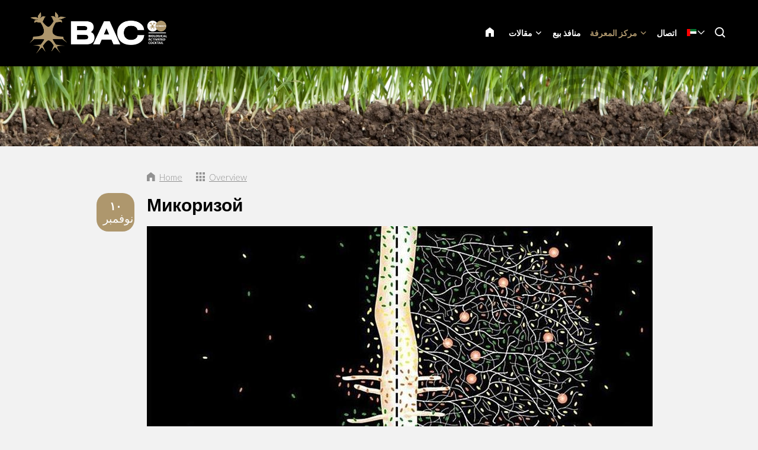

--- FILE ---
content_type: text/html; charset=UTF-8
request_url: https://www.baconline.ma/%D8%A7%D9%84%D9%85%D8%AF%D9%88%D9%86%D8%A9/%D9%85%D8%B1%D9%83%D8%B2-%D8%A7%D9%84%D9%85%D8%B9%D8%B1%D9%81%D8%A9/2222-mikorizoj
body_size: 12341
content:
<!DOCTYPE html>
<!--[if lt IE 7 ]><html lang="ar" class="no-js ie6"><![endif]-->
<!--[if IE 7 ]><html lang="ar" class="no-js ie7"><![endif]-->
<!--[if IE 8 ]><html lang="ar" class="no-js ie8"></html><![endif]-->
<!--[if IE 9 ]><html lang="ar" class="no-js ie9"><![endif]-->
<!--[if (gt IE 9)|!(IE)]><!--><html lang="ar" class="no-js"><!--<![endif]-->
<head>

<script type='text/javascript' src='/ui/uibase/script/setcookie.js?r=2b0fb64fe3071088dc4630093935479cfe20b7f0'></script>
<meta itemprop="pb:time" content="1597581780">
<meta property="og:type" content="article">
<meta property="og:url" content="https://www.baconline.ma/المدونة/مركز-المعرفة/2222-mikorizoj">
<meta property="og:title" content="Микоризой">
<meta property="og:description" content="Когда речь заходит о плесени, вы, скорее всего, думаете о зеленоватых пятнах на залежалых яблоках или хлебе. Однако существует много других ее разновидностей. Так, некоторые плесневые грибы ...">
<meta property="og:image" content="https://www.baconline.ma/l/library/download/urn:uuid:d27fcbcb-6950-4884-a3d8-7ad2deeed4ed/mycorrhiza.png?scaleType=3&amp;width=600&amp;height=315">
<meta property="og:image:width" content="600">
<meta property="og:image:height" content="315">
<meta property="article:published_time" content="2017-11-10T16:24:00+00:00">
<meta property="article:author" content="Gerwin de Vos">
<link rel="canonical" href="https://www.baconline.ma/المدونة/مركز-المعرفة/2222-mikorizoj" />
 <meta name='generator' content='Procurios' />
	<meta charset="UTF-8" />

    <link href="https://fonts.googleapis.com/css?family=Lato:300,400,700" rel="stylesheet" media="screen" type="text/css">
    <link rel='stylesheet' type='text/css' media='screen' href='/cache/2l6hhv7w6k844.f8a7ca9472af.css' />
<link rel='stylesheet' type='text/css' media='screen' href='/cache/1thdiyvkziqxj.f8a7ca9472af.css' />
<link rel='stylesheet' type='text/css' media='print' href='/cache/3qjjang5etkww.f8a7ca9472af.css' />
<meta http-equiv="X-UA-Compatible" content="IE=edge,chrome=1">
	<meta name='apple-mobile-web-app-capable' content='yes' />
	<link rel='apple-touch-icon-precomposed' href='/l/library/download/urn:uuid:97991275-131d-49b7-b8e7-dd5e2652191d/favicon-mobiel-bac-online.png?scaleType=3&height=57&width=57' sizes='57x57' />
	<link rel='apple-touch-icon-precomposed' href='/l/library/download/urn:uuid:97991275-131d-49b7-b8e7-dd5e2652191d/favicon-mobiel-bac-online.png?scaleType=3&height=72&width=72' sizes='72x72' />
	<link rel='apple-touch-icon-precomposed' href='/l/library/download/urn:uuid:97991275-131d-49b7-b8e7-dd5e2652191d/favicon-mobiel-bac-online.png?scaleType=3&height=144&width=144' sizes='114x114' />

	<title>Микоризой - BAC Online</title>
	<meta name='viewport' content='initial-scale=1,maximum-scale=1,user-scalable=no,width=device-width' />
	<meta name='author' content='BAC Online' />
	<link rel="publisher" href="" />
	<meta name="copyright" content="© 2026 - BAC Online" />
	<meta name="description" content="Когда речь заходит о плесени, вы, скорее всего, думаете о зеленоватых пятнах на залежалых яблоках или хлебе. Однако существует много других ее разновидн..." />
	
    <link rel="shortcut icon" href="/l/library/download/urn:uuid:58dd3353-b847-4a01-8923-fdb699c99ffa/bac-online-biologische-plantenvoeding.png" />
	<link rel='stylesheet' type='text/css' media='screen' href='/ui/uibase/style/pbutil.css?rev=936ee22c6760c7601820a01aadeb5a63a9c84a35' />
<script type='text/javascript' src='/ui/uibase/script/prototype/prototype-min.js?rev=2ce7626cd5fcfb3042f3ce6c532d9fd6b7e4e352'></script>
<script type='text/javascript' src='/ui/uibase/droplets/iframe-resizer/child.js?rev=8075597b7937271dad9679269aec91bcab7a61fc'></script>
<script type='text/javascript' src='/ui/uibase/script/pblib/pblib.js?rev=397cb9ef2e7dec4e026c879b0066f2807e007912'></script>

	
	<link rel='alternate' hreflang='ar' href='https://www.baconline.ma/%D8%A7%D9%84%D9%85%D8%AF%D9%88%D9%86%D8%A9/%D9%85%D8%B1%D9%83%D8%B2-%D8%A7%D9%84%D9%85%D8%B9%D8%B1%D9%81%D8%A9/2222-mikorizoj' />
	<link rel='alternate' hreflang='cs-CZ' href='https://www.baconline.cz/poradensk%C3%A9-centrum/blog/2222-mikorizoj' />
	<link rel='alternate' hreflang='da-DK' href='https://www.baconline.dk/ekspertisecentrum/blog/2222-mikorizoj' />
	<link rel='alternate' hreflang='de-DE' href='https://www.baconline.de/wissenszentrum/blog/2222-mikorizoj' />
	<link rel='alternate' hreflang='en-US' href='https://www.bacfertilizers.com/knowledge-centre/blog/2222-mikorizoj' />
	<link rel='alternate' hreflang='fr-FR' href='https://www.baconline.fr/centre-de-connaissances/blog/2222-mikorizoj' />
	<link rel='alternate' hreflang='he-IL' href='https://baconline.co.il/%D7%91%D7%9C%D7%95%D7%92/%D7%9E%D7%A8%D7%9B%D7%96-%D7%99%D7%93%D7%A2/2222-mikorizoj' />
	<link rel='alternate' hreflang='ja-JP' href='https://www.baconline.jp/%E3%83%8A%E3%83%AC%E3%83%83%E3%82%B8%E3%82%BB%E3%83%B3%E3%82%BF%E3%83%BC/%E3%83%96%E3%83%AD%E3%82%B0/2222-mikorizoj' />
	<link rel='alternate' hreflang='nl-NL' href='https://www.baconline.nl/kenniscentrum/blog/2222-mikorizoj' />
	<link rel='alternate' hreflang='pl-PL' href='https://www.bacfertilizers.pl/centrum-ekspertyzy/blog/2222-mikorizoj' />
	<link rel='alternate' hreflang='pt-PT' href='https://www.bac-online.pt/centro-de-conhecimento/blog/2222-mikorizoj' />
	<link rel='alternate' hreflang='ro-RO' href='https://www.baconline.ro/centrul-de-expertiz%C4%83/blog/2222-mikorizoj' />
	<link rel='alternate' hreflang='ru-RU' href='https://www.baconline.ru/%D1%86%D0%B5%D0%BD%D1%82%D1%80-%D0%B7%D0%BD%D0%B0%D0%BD%D0%B8%D0%B9/%D0%B1%D0%BB%D0%BE%D0%B3/2222-mikorizoj' />
	<link rel='alternate' hreflang='sq-AL' href='https://www.baconline.al/qendra-e-dijes/blog/2222-mikorizoj' />
	<link rel='alternate' hreflang='vi-VN' href='https://www.baconline.vn/trung-t%C3%A2m-ki%E1%BA%BFn-th%E1%BB%A9c/blog/2222-mikorizoj' />
	<link rel='alternate' hreflang='zh' href='https://www.bac-online.cn/%E7%9F%A5%E8%AF%86%E4%B8%AD%E5%BF%83/%E5%8D%9A%E5%AE%A2/2222-mikorizoj' />

<meta name='google-site-verification' content='3UaZ8Jyp65t1jVg42MgZWd6VRQDVaZ9AuZDfS6QaULQ' />
<!-- Google Analytics (GA4) -->
<script async src='https://www.googletagmanager.com/gtag/js?id=G-G3PFRG32DN'></script>
<script>window.dataLayer = window.dataLayer || [];function gtag(){dataLayer.push(arguments);}gtag('js', new Date());gtag('config', 'G-G3PFRG32DN');
</script>
<!-- End Google Analytics (GA4) -->

<script type='text/javascript'>var digitalData = {"page":{"attributes":{"PBSiteID":"920"},"pageInfo":{"pageID":"1296","pageName":"\u041c\u0438\u043a\u043e\u0440\u0438\u0437\u043e\u0439","language":"ar","breadCrumbs":["Home","Header-menu","\u0645\u0631\u0643\u0632 \u0627\u0644\u0645\u0639\u0631\u0641\u0629","\u041c\u0438\u043a\u043e\u0440\u0438\u0437\u043e\u0439"]}},"component":[{"componentInfo":{"componentID":"1255","componentName":"Header (Kenniscentrum)"},"attributes":{"componentType":"ONE Foto\/Slideshow 100%","componentModule":"Website"}},{"componentInfo":{"componentID":"4036","componentName":"\u0627\u0644\u0645\u062f\u0648\u0646\u0629"},"attributes":{"componentType":"NewsContent","componentModule":"Website"}},{"componentInfo":{"componentID":"3879","componentName":"Blog (Nieuws overzicht)"},"attributes":{"componentType":"NewsView","componentModule":"Website"}}],"cookiePolicy":{"acceptancePolicy":"optIn","cookieTypeCategory":{"tracking":"tracking","statistics":"tracking","external":"external","functional":"essential"},"allowedCookieTypes":{"functional":true,"preferences":true,"statistics":true,"tracking":true,"external":true}},"pageInstanceID":"production"}</script><script src="/ui/uibase/vendor/procurios/amdLoader/dist/amdLoader.js?rev=b1a6a7ceda19f51c6a18587a2b15ca17675e5d29" data-main data-rev="f8a7ca9472af"></script><link rel='stylesheet' media='screen' href='/files/mod_news/style/news.css?rev=b235ab143c1d612fe99090c80fdab78687ffaccd' type='text/css' />

	
</head>
<body id="default" class="body desktop-menu-fits   mod-news news-article  header-overlap border-radius-enabled navigation-in-caps  " data-header-height='110'>

	<!-- ProBaseSpider noIndex -->
	<div class="skip-links">
		<span>Skip links</span>
		<ul>
			<li><a href="#content">Jump to the content</a></li>
			<li><a href="#nav">Jump to the navigation</a></li>
		</ul>
	</div>
	<div class="mobile-nav">
		<div id="m-nav" class="mobile-nav-main">
			<ul><li class="nth-child1">                
            <a href="/">الصفحة الرئيسية</a></li><li class="nth-child2">                
            <a href="/%D9%85%D9%82%D8%A7%D9%84%D8%A7%D8%AA" class="sub">مقالات</a><ul><li class="nth-child1">                
            <a href="/%D8%A7%D9%84%D9%85%D9%86%D8%AA%D8%AC%D8%A7%D8%AA-%D8%A7%D9%84%D8%B9%D8%B6%D9%88%D9%8A%D8%A9" class="sub">المنتجات العضوية</a><ul><li class="nth-child1">                
            <a href="/%D8%A7%D9%84%D9%85%D9%86%D8%AA%D8%AC%D8%A7%D8%AA-%D8%A7%D9%84%D8%B9%D8%B6%D9%88%D9%8A%D8%A9">المنتجات العضوية</a></li><li class="nth-child2">                
            <a href="/%D9%85%D9%8F%D8%BA%D8%B0%D9%8A%D8%A7%D8%AA-%D8%A7%D9%84%D8%A5%D8%B2%D9%87%D8%A7%D8%B1/%D8%A7%D9%84%D9%85%D9%86%D8%AA%D8%AC%D8%A7%D8%AA-%D8%A7%D9%84%D8%B9%D8%B6%D9%88%D9%8A%D8%A9">مُغذيات الإزهار</a></li><li class="nth-child3">                
            <a href="/%D9%85%D9%8F%D8%BA%D8%B0%D9%8A%D8%A7%D8%AA-%D9%86%D9%85%D9%88-%D8%A7%D9%84%D9%86%D8%A8%D8%A7%D8%AA%D8%A7%D8%AA/%D8%A7%D9%84%D9%85%D9%86%D8%AA%D8%AC%D8%A7%D8%AA-%D8%A7%D9%84%D8%B9%D8%B6%D9%88%D9%8A%D8%A9">مُغذيات نمو النباتات</a></li><li class="nth-child4">                
            <a href="/%D8%A7%D9%84%D9%85%D9%86%D8%AA%D8%AC%D8%A7%D8%AA-%D8%A7%D9%84%D8%B9%D8%B6%D9%88%D9%8A%D8%A9/pk-booster">PK Booster</a></li><li class="nth-child5">                
            <a href="/%D9%85%D9%8F%D9%82%D9%88%D9%8A%D8%A7%D8%AA-%D8%A7%D9%84%D9%86%D8%A8%D8%A7%D8%AA%D8%A7%D8%AA/%D8%A7%D9%84%D9%85%D9%86%D8%AA%D8%AC%D8%A7%D8%AA-%D8%A7%D9%84%D8%B9%D8%B6%D9%88%D9%8A%D8%A9">مُقويات النباتات</a></li><li class="nth-child6 last">                
            <a href="/%D9%85%D9%86%D8%AA%D8%AC%D8%A7%D8%AA-%D8%A3%D8%AE%D8%B1%D9%89/%D8%A7%D9%84%D9%85%D9%86%D8%AA%D8%AC%D8%A7%D8%AA-%D8%A7%D9%84%D8%B9%D8%B6%D9%88%D9%8A%D8%A9">منتجات أخرى</a></li></ul></li><li class="nth-child2">                
            <a href="/%D8%A7%D9%84%D9%85%D9%86%D8%AA%D8%AC%D8%A7%D8%AA-%D8%A7%D9%84%D8%BA%D9%86%D9%8A%D8%A9-%D8%A8%D8%A7%D9%84%D9%85%D8%B9%D8%A7%D8%AF%D9%86" class="sub">المنتجات الغنية بالمعادن</a><ul><li class="nth-child1">                
            <a href="/%D8%A7%D9%84%D9%85%D9%86%D8%AA%D8%AC%D8%A7%D8%AA-%D8%A7%D9%84%D8%BA%D9%86%D9%8A%D8%A9-%D8%A8%D8%A7%D9%84%D9%85%D8%B9%D8%A7%D8%AF%D9%86">المنتجات الغنية بالمعادن</a></li><li class="nth-child2">                
            <a href="/%D9%85%D9%8F%D8%BA%D8%B0%D9%8A%D8%A7%D8%AA-%D8%A7%D9%84%D8%AA%D8%B1%D8%A8%D8%A9/%D8%A7%D9%84%D9%85%D9%86%D8%AA%D8%AC%D8%A7%D8%AA-%D8%A7%D9%84%D8%BA%D9%86%D9%8A%D8%A9-%D8%A8%D8%A7%D9%84%D9%85%D8%B9%D8%A7%D8%AF%D9%86">Aarde voeding</a></li><li class="nth-child3">                
            <a href="/%D8%A7%D9%84%D9%85%D9%86%D8%AA%D8%AC%D8%A7%D8%AA-%D8%A7%D9%84%D8%BA%D9%86%D9%8A%D8%A9-%D8%A8%D8%A7%D9%84%D9%85%D8%B9%D8%A7%D8%AF%D9%86/cocos-%D9%85%D9%8F%D8%BA%D8%B0%D9%8A%D8%A7%D8%AA">Cocos voeding</a></li><li class="nth-child4">                
            <a href="/%D8%A7%D9%84%D9%85%D9%86%D8%AA%D8%AC%D8%A7%D8%AA-%D8%A7%D9%84%D8%BA%D9%86%D9%8A%D8%A9-%D8%A8%D8%A7%D9%84%D9%85%D8%B9%D8%A7%D8%AF%D9%86/f1-extreme-booster">F1 Extreme Booster</a></li><li class="nth-child5">                
            <a href="/%D9%85%D9%8F%D8%BA%D8%B0%D9%8A%D8%A7%D8%AA-%D8%A7%D9%84%D8%B2%D8%B1%D8%A7%D8%B9%D8%A9-%D8%A7%D9%84%D9%85%D8%A7%D8%A6%D9%8A%D8%A9/%D8%A7%D9%84%D9%85%D9%86%D8%AA%D8%AC%D8%A7%D8%AA-%D8%A7%D9%84%D8%BA%D9%86%D9%8A%D8%A9-%D8%A8%D8%A7%D9%84%D9%85%D8%B9%D8%A7">Hydro voeding</a></li><li class="nth-child6 last">                
            <a href="/%D8%A7%D9%84%D8%A5%D8%B6%D8%A7%D9%81%D8%A7%D8%AA/%D8%A7%D9%84%D9%85%D9%86%D8%AA%D8%AC%D8%A7%D8%AA-%D8%A7%D9%84%D8%BA%D9%86%D9%8A%D8%A9-%D8%A8%D8%A7%D9%84%D9%85%D8%B9%D8%A7%D8%AF%D9%86">الإضافات</a></li></ul></li><li class="nth-child3">                
            <a href="/%D9%85%D9%8F%D8%AD%D9%81%D8%B2%D8%A7%D8%AA-%D8%A7%D9%84%D9%86%D8%A8%D8%A7%D8%AA%D8%A7%D8%AA" class="sub">مُحفزات النباتات</a><ul><li class="nth-child1">                
            <a href="/%D9%85%D9%8F%D8%AD%D9%81%D8%B2%D8%A7%D8%AA-%D8%A7%D9%84%D9%86%D8%A8%D8%A7%D8%AA%D8%A7%D8%AA">مُحفزات النباتات</a></li><li class="nth-child2">                
            <a href="/%D9%85%D9%8F%D8%AD%D9%81%D8%B2%D8%A7%D8%AA-%D8%A7%D9%84%D9%86%D8%A8%D8%A7%D8%AA%D8%A7%D8%AA/bio-clone">Bio Clone</a></li><li class="nth-child3">                
            <a href="/%D9%85%D8%AD%D9%81%D8%B2-%D8%A7%D9%84%D8%A5%D8%B2%D9%87%D8%A7%D8%B1/%D9%85%D9%8F%D8%AD%D9%81%D8%B2%D8%A7%D8%AA-%D8%A7%D9%84%D9%86%D8%A8%D8%A7%D8%AA%D8%A7%D8%AA">محفز الإزهار</a></li><li class="nth-child4">                
            <a href="/%D9%85%D9%8F%D8%AD%D9%81%D8%B2%D8%A7%D8%AA-%D8%A7%D9%84%D9%86%D8%A8%D8%A7%D8%AA%D8%A7%D8%AA/final-solution">Final Solution</a></li><li class="nth-child5">                
            <a href="/%D9%85%D9%8F%D8%AD%D9%81%D8%B2-%D9%86%D9%85%D9%88-%D8%A7%D9%84%D8%AC%D8%B0%D9%88%D8%B1/%D9%85%D9%8F%D8%AD%D9%81%D8%B2%D8%A7%D8%AA-%D8%A7%D9%84%D9%86%D8%A8%D8%A7%D8%AA%D8%A7%D8%AA">مُحفز نمو الجذور</a></li><li class="nth-child6 last">                
            <a href="/%D9%85%D9%8F%D8%AD%D9%81%D8%B2%D8%A7%D8%AA-%D8%A7%D9%84%D9%86%D8%A8%D8%A7%D8%AA%D8%A7%D8%AA/x-seed">X-Seed</a></li></ul></li><li class="nth-child4 last">                
            <a href="/vegan-%D9%85%D9%86%D8%AA%D8%AC%D8%A7%D8%AA-%D8%AD%D8%A7%D8%B5%D9%84%D8%A9-%D8%B9%D9%84%D9%89-%D8%B9%D9%84%D8%A7%D9%85%D8%A9-%D8%A7%D9%84%D8%AC%D9%88%D8%AF%D8%A9">Vegan منتجات حاصلة على علامة الجودة</a></li></ul></li><li class="nth-child3">                
            <a href="/%D9%85%D9%86%D8%A7%D9%81%D8%B0-%D8%A8%D9%8A%D8%B9">منافذ بيع</a></li><li class="nth-child4 active">                
            <a href="/%D9%85%D8%B1%D9%83%D8%B2-%D8%A7%D9%84%D9%85%D8%B9%D8%B1%D9%81%D8%A9" class="sub">مركز المعرفة</a><ul><li class="nth-child1">                
            <a href="/%D8%A7%D9%84%D8%AA%D8%AD%D9%85%D9%8A%D9%84%D8%A7%D8%AA/%D9%85%D8%B1%D9%83%D8%B2-%D8%A7%D9%84%D9%85%D8%B9%D8%B1%D9%81%D8%A9" class="sub">التحميلات</a><ul><li class="nth-child1">                
            <a href="/%D8%AC%D8%AF%D8%A7%D9%88%D9%84-%D8%A7%D9%84%D8%AA%D9%83%D8%A7%D8%AB%D8%B1/%D8%A7%D9%84%D8%AA%D8%AD%D9%85%D9%8A%D9%84%D8%A7%D8%AA/%D9%85%D8%B1%D9%83%D8%B2-%D8%A7%D9%84%D9%85%D8%B9%D8%B1%D9%81%D8%A9">جداول التكاثر</a></li><li class="nth-child2">                
            <a href="/%D8%A3%D9%88%D8%B1%D8%A7%D9%82-%D8%A7%D9%84%D8%B3%D9%84%D8%A7%D9%85%D8%A9/%D8%A7%D9%84%D8%AA%D8%AD%D9%85%D9%8A%D9%84%D8%A7%D8%AA/%D9%85%D8%B1%D9%83%D8%B2-%D8%A7%D9%84%D9%85%D8%B9%D8%B1%D9%81%D8%A9">أوراق السلامة</a></li><li class="nth-child3">                
            <a href="/%D8%B5%D9%88%D8%B1-%D8%A7%D9%84%D9%85%D9%86%D8%AA%D8%AC%D8%A7%D8%AA/%D8%A7%D9%84%D8%AA%D8%AD%D9%85%D9%8A%D9%84%D8%A7%D8%AA/%D9%85%D8%B1%D9%83%D8%B2-%D8%A7%D9%84%D9%85%D8%B9%D8%B1%D9%81%D8%A9">صور المنتجات</a></li><li class="nth-child4">                
            <a href="/%D8%A7%D9%84%D8%AA%D8%AD%D9%85%D9%8A%D9%84%D8%A7%D8%AA/%D9%85%D8%B1%D9%83%D8%B2-%D8%A7%D9%84%D9%85%D8%B9%D8%B1%D9%81%D8%A9/online-bac-%D8%B4%D8%B9%D8%A7%D8%B1-%D9%88%D9%87%D9%88%D9%8A%D8%A9-%D8%B4%D8%B1%D9%83%D8%A9">Online BAC شعار وهوية شركة</a></li><li class="nth-child5">                
            <a href="/%D8%A7%D9%84%D8%AA%D8%AD%D9%85%D9%8A%D9%84%D8%A7%D8%AA/%D9%85%D8%B1%D9%83%D8%B2-%D8%A7%D9%84%D9%85%D8%B9%D8%B1%D9%81%D8%A9/bac%D8%B5%D9%88%D8%B1-%D8%AD%D9%85%D9%84%D8%A9-%D8%A7%D9%84%D8%B1%D8%A8%D9%8A%D8%B9-%D8%A7%D9%84%D8%AA%D8%B1%D9%88%D9%8A%D8%AC%D9%8A">BAC صور حملة الربيع الترويجية من</a></li><li class="nth-child6">                
            <a href="/kenniscentrum/downloads/flyers">Flyers</a></li><li class="nth-child7 last">                
            <a href="/kenniscentrum/downloads/certificaten">Certificaten</a></li></ul></li><li class="nth-child2">                
            <a href="/%D9%86%D8%B5%D8%A7%D8%A6%D8%AD-%D8%B4%D8%AE%D8%B5%D9%8A%D8%A9/%D9%85%D8%B1%D9%83%D8%B2-%D8%A7%D9%84%D9%85%D8%B9%D8%B1%D9%81%D8%A9">نصائح شخصية</a></li><li class="nth-child3">                
            <a href="/%D8%A7%D9%84%D8%A3%D8%B3%D8%A6%D9%84%D8%A9-%D8%A7%D9%84%D8%B4%D8%A7%D8%A6%D8%B9%D8%A9/%D9%85%D8%B1%D9%83%D8%B2-%D8%A7%D9%84%D9%85%D8%B9%D8%B1%D9%81%D8%A9">الأسئلة الشائعة</a></li><li class="nth-child4 active last">                
            <a href="/%D8%A7%D9%84%D9%85%D8%AF%D9%88%D9%86%D8%A9/%D9%85%D8%B1%D9%83%D8%B2-%D8%A7%D9%84%D9%85%D8%B9%D8%B1%D9%81%D8%A9" aria-current="page">المدونة</a></li></ul></li><li class="nth-child5 last">                
            <a href="/%D8%A7%D8%AA%D8%B5%D8%A7%D9%84">اتصال</a></li></ul>
		</div>
		<div class="mobile__bottom">
			<div class='mobile__bottomBar'>
			
			<div class="mobile__languageContainer">
				<!-- ProBaseSpider noIndex noLinks --><div class="language-selector">
	<ul class="languageList">
								<li class="languageList__item ar current first">
				<a href="/المدونة/مركز-المعرفة/2222-mikorizoj" class='language__link'>
					<span class='language__originalName'>Arabic</span>
					<span class='language__code'>ar</span>
				</a>
			</li>
								<li class="languageList__item cs">
				<a href="https://www.baconline.cz/l/i18n/switch?ref=230%2Cnews_id_title%3D2222-mikorizoj&amp;_sig=7d64fe0d99131f12279b12d09d6014d38db3857b938055a944ffdd252b453777" class='language__link'>
					<span class='language__originalName'>Czech</span>
					<span class='language__code'>cs</span>
				</a>
			</li>
								<li class="languageList__item da">
				<a href="https://www.baconline.dk/l/i18n/switch?ref=230%2Cnews_id_title%3D2222-mikorizoj&amp;_sig=7d64fe0d99131f12279b12d09d6014d38db3857b938055a944ffdd252b453777" class='language__link'>
					<span class='language__originalName'>Danish</span>
					<span class='language__code'>da</span>
				</a>
			</li>
								<li class="languageList__item de">
				<a href="https://www.baconline.de/l/i18n/switch?ref=230%2Cnews_id_title%3D2222-mikorizoj&amp;_sig=7d64fe0d99131f12279b12d09d6014d38db3857b938055a944ffdd252b453777" class='language__link'>
					<span class='language__originalName'>Deutsch</span>
					<span class='language__code'>de</span>
				</a>
			</li>
								<li class="languageList__item en">
				<a href="https://www.bacfertilizers.com/l/i18n/switch?ref=230%2Cnews_id_title%3D2222-mikorizoj&amp;_sig=7d64fe0d99131f12279b12d09d6014d38db3857b938055a944ffdd252b453777" class='language__link'>
					<span class='language__originalName'>English</span>
					<span class='language__code'>en</span>
				</a>
			</li>
								<li class="languageList__item fr">
				<a href="https://www.baconline.fr/l/i18n/switch?ref=230%2Cnews_id_title%3D2222-mikorizoj&amp;_sig=7d64fe0d99131f12279b12d09d6014d38db3857b938055a944ffdd252b453777" class='language__link'>
					<span class='language__originalName'>Français</span>
					<span class='language__code'>fr</span>
				</a>
			</li>
								<li class="languageList__item he">
				<a href="https://baconline.co.il/l/i18n/switch?ref=230%2Cnews_id_title%3D2222-mikorizoj&amp;_sig=7d64fe0d99131f12279b12d09d6014d38db3857b938055a944ffdd252b453777" class='language__link'>
					<span class='language__originalName'>Hebrew</span>
					<span class='language__code'>he</span>
				</a>
			</li>
								<li class="languageList__item ja">
				<a href="https://www.baconline.jp/l/i18n/switch?ref=230%2Cnews_id_title%3D2222-mikorizoj&amp;_sig=7d64fe0d99131f12279b12d09d6014d38db3857b938055a944ffdd252b453777" class='language__link'>
					<span class='language__originalName'>Japanese</span>
					<span class='language__code'>ja</span>
				</a>
			</li>
								<li class="languageList__item nl">
				<a href="https://www.baconline.nl/l/i18n/switch?ref=230%2Cnews_id_title%3D2222-mikorizoj&amp;_sig=7d64fe0d99131f12279b12d09d6014d38db3857b938055a944ffdd252b453777" class='language__link'>
					<span class='language__originalName'>Nederlands</span>
					<span class='language__code'>nl</span>
				</a>
			</li>
								<li class="languageList__item pl">
				<a href="https://www.bacfertilizers.pl/l/i18n/switch?ref=230%2Cnews_id_title%3D2222-mikorizoj&amp;_sig=7d64fe0d99131f12279b12d09d6014d38db3857b938055a944ffdd252b453777" class='language__link'>
					<span class='language__originalName'>Polski</span>
					<span class='language__code'>pl</span>
				</a>
			</li>
								<li class="languageList__item pt">
				<a href="https://www.bac-online.pt/l/i18n/switch?ref=230%2Cnews_id_title%3D2222-mikorizoj&amp;_sig=7d64fe0d99131f12279b12d09d6014d38db3857b938055a944ffdd252b453777" class='language__link'>
					<span class='language__originalName'>Português</span>
					<span class='language__code'>pt</span>
				</a>
			</li>
								<li class="languageList__item ro">
				<a href="https://www.baconline.ro/l/i18n/switch?ref=230%2Cnews_id_title%3D2222-mikorizoj&amp;_sig=7d64fe0d99131f12279b12d09d6014d38db3857b938055a944ffdd252b453777" class='language__link'>
					<span class='language__originalName'>Română</span>
					<span class='language__code'>ro</span>
				</a>
			</li>
								<li class="languageList__item ru">
				<a href="https://www.baconline.ru/l/i18n/switch?ref=230%2Cnews_id_title%3D2222-mikorizoj&amp;_sig=7d64fe0d99131f12279b12d09d6014d38db3857b938055a944ffdd252b453777" class='language__link'>
					<span class='language__originalName'>Russian</span>
					<span class='language__code'>ru</span>
				</a>
			</li>
								<li class="languageList__item sq">
				<a href="https://www.baconline.al/l/i18n/switch?ref=230%2Cnews_id_title%3D2222-mikorizoj&amp;_sig=7d64fe0d99131f12279b12d09d6014d38db3857b938055a944ffdd252b453777" class='language__link'>
					<span class='language__originalName'>Albanian</span>
					<span class='language__code'>sq</span>
				</a>
			</li>
								<li class="languageList__item vi">
				<a href="https://www.baconline.vn/l/i18n/switch?ref=230%2Cnews_id_title%3D2222-mikorizoj&amp;_sig=7d64fe0d99131f12279b12d09d6014d38db3857b938055a944ffdd252b453777" class='language__link'>
					<span class='language__originalName'>Vietnamese</span>
					<span class='language__code'>vi</span>
				</a>
			</li>
								<li class="languageList__item zh last">
				<a href="https://www.bac-online.cn/l/i18n/switch?ref=230%2Cnews_id_title%3D2222-mikorizoj&amp;_sig=7d64fe0d99131f12279b12d09d6014d38db3857b938055a944ffdd252b453777" class='language__link'>
					<span class='language__originalName'>Chinese</span>
					<span class='language__code'>zh</span>
				</a>
			</li>
			</ul>
						<div class="current-language icon-down ar">
				<span class='language__originalName'>Arabic</span>
				<span class='language__code'>ar</span>
			</div>
																																																</div><!-- /ProBaseSpider -->
				<div class='mobile__languageOverlay'></div>
			</div>
			<div class="mobileSocialMedia">
				<ul class="mobileSocialMedia__icons">
					
					<li class="mobileSocialMedia__icon">
						<a class="mobileSocialMedia__iconLink icon-facebook" href="https://www.facebook.com/baconline.nl/" target="_blank"><span class="mobileSocialMedia__iconText">Facebook</span></a>
					</li>
					
					
					
					<li class="mobileSocialMedia__icon">
						<a class="mobileSocialMedia__iconLink icon-twitter-bird" href="https://twitter.com/BaconlineNl" target="_blank"><span class="mobileSocialMedia__iconText">Twitter</span></a>
					</li>
					
					
					<li class="mobileSocialMedia__icon">
						<a class="mobileSocialMedia__iconLink icon-linkedin" href="https://www.linkedin.com/company/bg-products-bv/" target="_blank"><span class="mobileSocialMedia__iconText">LinkedIn</span></a>
					</li>
					
					
				</ul>
			</div>
			</div>
		</div>
	</div>
	<div class="site-wrapper">
		<div class="header-wrapper header-sticky  has-language-selector has-search" id="header-wrapper">
			<div class="header" id="header">
				<div class="header-container">
					<div class="menu-toggle">
						<a class="toggle-main-mobile-nav" id="toggle-main-mobile-nav" href='/sitemap'>
                            <span class='toggle-main-mobile-nav-icon'>
                                <span class="bar-top"></span>
							    <span class="bar-mid"></span>
							    <span class="bar-bot"></span>
							    <span class="sr">Navigation</span>
                            </span>
						</a>
					</div>
					<div class="logo-container ">
						<a href="/" id="logo" class="logo" title="Back to the homepage">
                            <img class='logo-image logo-image-large'
                                 src="/l/library/download/urn:uuid:af9c64ae-4bc5-4e03-8d2c-5aab6da85f80/logo-bac-online.png?height=200"
                                 alt="BAC Online">
                            <img class='logo-image logo-image-small'
                                 src="/l/library/download/urn:uuid:af9c64ae-4bc5-4e03-8d2c-5aab6da85f80/logo-bac-online.png?height=76"
                                 alt="BAC Online">
						</a>
					</div>
					<div id="nav-main" class="nav nav-hor nav-main">
						<ul><li class="nth-child1">                
            <a href="/">الصفحة الرئيسية</a></li><li class="nth-child2">                
            <a href="/%D9%85%D9%82%D8%A7%D9%84%D8%A7%D8%AA" class="sub">مقالات</a><ul><li class="nth-child1">                
            <a href="/%D8%A7%D9%84%D9%85%D9%86%D8%AA%D8%AC%D8%A7%D8%AA-%D8%A7%D9%84%D8%B9%D8%B6%D9%88%D9%8A%D8%A9" class="sub">المنتجات العضوية</a><ul><li class="nth-child1">                
            <a href="/%D8%A7%D9%84%D9%85%D9%86%D8%AA%D8%AC%D8%A7%D8%AA-%D8%A7%D9%84%D8%B9%D8%B6%D9%88%D9%8A%D8%A9">المنتجات العضوية</a></li><li class="nth-child2">                
            <a href="/%D9%85%D9%8F%D8%BA%D8%B0%D9%8A%D8%A7%D8%AA-%D8%A7%D9%84%D8%A5%D8%B2%D9%87%D8%A7%D8%B1/%D8%A7%D9%84%D9%85%D9%86%D8%AA%D8%AC%D8%A7%D8%AA-%D8%A7%D9%84%D8%B9%D8%B6%D9%88%D9%8A%D8%A9">مُغذيات الإزهار</a></li><li class="nth-child3">                
            <a href="/%D9%85%D9%8F%D8%BA%D8%B0%D9%8A%D8%A7%D8%AA-%D9%86%D9%85%D9%88-%D8%A7%D9%84%D9%86%D8%A8%D8%A7%D8%AA%D8%A7%D8%AA/%D8%A7%D9%84%D9%85%D9%86%D8%AA%D8%AC%D8%A7%D8%AA-%D8%A7%D9%84%D8%B9%D8%B6%D9%88%D9%8A%D8%A9">مُغذيات نمو النباتات</a></li><li class="nth-child4">                
            <a href="/%D8%A7%D9%84%D9%85%D9%86%D8%AA%D8%AC%D8%A7%D8%AA-%D8%A7%D9%84%D8%B9%D8%B6%D9%88%D9%8A%D8%A9/pk-booster">PK Booster</a></li><li class="nth-child5">                
            <a href="/%D9%85%D9%8F%D9%82%D9%88%D9%8A%D8%A7%D8%AA-%D8%A7%D9%84%D9%86%D8%A8%D8%A7%D8%AA%D8%A7%D8%AA/%D8%A7%D9%84%D9%85%D9%86%D8%AA%D8%AC%D8%A7%D8%AA-%D8%A7%D9%84%D8%B9%D8%B6%D9%88%D9%8A%D8%A9">مُقويات النباتات</a></li><li class="nth-child6 last">                
            <a href="/%D9%85%D9%86%D8%AA%D8%AC%D8%A7%D8%AA-%D8%A3%D8%AE%D8%B1%D9%89/%D8%A7%D9%84%D9%85%D9%86%D8%AA%D8%AC%D8%A7%D8%AA-%D8%A7%D9%84%D8%B9%D8%B6%D9%88%D9%8A%D8%A9">منتجات أخرى</a></li></ul></li><li class="nth-child2">                
            <a href="/%D8%A7%D9%84%D9%85%D9%86%D8%AA%D8%AC%D8%A7%D8%AA-%D8%A7%D9%84%D8%BA%D9%86%D9%8A%D8%A9-%D8%A8%D8%A7%D9%84%D9%85%D8%B9%D8%A7%D8%AF%D9%86" class="sub">المنتجات الغنية بالمعادن</a><ul><li class="nth-child1">                
            <a href="/%D8%A7%D9%84%D9%85%D9%86%D8%AA%D8%AC%D8%A7%D8%AA-%D8%A7%D9%84%D8%BA%D9%86%D9%8A%D8%A9-%D8%A8%D8%A7%D9%84%D9%85%D8%B9%D8%A7%D8%AF%D9%86">المنتجات الغنية بالمعادن</a></li><li class="nth-child2">                
            <a href="/%D9%85%D9%8F%D8%BA%D8%B0%D9%8A%D8%A7%D8%AA-%D8%A7%D9%84%D8%AA%D8%B1%D8%A8%D8%A9/%D8%A7%D9%84%D9%85%D9%86%D8%AA%D8%AC%D8%A7%D8%AA-%D8%A7%D9%84%D8%BA%D9%86%D9%8A%D8%A9-%D8%A8%D8%A7%D9%84%D9%85%D8%B9%D8%A7%D8%AF%D9%86">Aarde voeding</a></li><li class="nth-child3">                
            <a href="/%D8%A7%D9%84%D9%85%D9%86%D8%AA%D8%AC%D8%A7%D8%AA-%D8%A7%D9%84%D8%BA%D9%86%D9%8A%D8%A9-%D8%A8%D8%A7%D9%84%D9%85%D8%B9%D8%A7%D8%AF%D9%86/cocos-%D9%85%D9%8F%D8%BA%D8%B0%D9%8A%D8%A7%D8%AA">Cocos voeding</a></li><li class="nth-child4">                
            <a href="/%D8%A7%D9%84%D9%85%D9%86%D8%AA%D8%AC%D8%A7%D8%AA-%D8%A7%D9%84%D8%BA%D9%86%D9%8A%D8%A9-%D8%A8%D8%A7%D9%84%D9%85%D8%B9%D8%A7%D8%AF%D9%86/f1-extreme-booster">F1 Extreme Booster</a></li><li class="nth-child5">                
            <a href="/%D9%85%D9%8F%D8%BA%D8%B0%D9%8A%D8%A7%D8%AA-%D8%A7%D9%84%D8%B2%D8%B1%D8%A7%D8%B9%D8%A9-%D8%A7%D9%84%D9%85%D8%A7%D8%A6%D9%8A%D8%A9/%D8%A7%D9%84%D9%85%D9%86%D8%AA%D8%AC%D8%A7%D8%AA-%D8%A7%D9%84%D8%BA%D9%86%D9%8A%D8%A9-%D8%A8%D8%A7%D9%84%D9%85%D8%B9%D8%A7">Hydro voeding</a></li><li class="nth-child6 last">                
            <a href="/%D8%A7%D9%84%D8%A5%D8%B6%D8%A7%D9%81%D8%A7%D8%AA/%D8%A7%D9%84%D9%85%D9%86%D8%AA%D8%AC%D8%A7%D8%AA-%D8%A7%D9%84%D8%BA%D9%86%D9%8A%D8%A9-%D8%A8%D8%A7%D9%84%D9%85%D8%B9%D8%A7%D8%AF%D9%86">الإضافات</a></li></ul></li><li class="nth-child3">                
            <a href="/%D9%85%D9%8F%D8%AD%D9%81%D8%B2%D8%A7%D8%AA-%D8%A7%D9%84%D9%86%D8%A8%D8%A7%D8%AA%D8%A7%D8%AA" class="sub">مُحفزات النباتات</a><ul><li class="nth-child1">                
            <a href="/%D9%85%D9%8F%D8%AD%D9%81%D8%B2%D8%A7%D8%AA-%D8%A7%D9%84%D9%86%D8%A8%D8%A7%D8%AA%D8%A7%D8%AA">مُحفزات النباتات</a></li><li class="nth-child2">                
            <a href="/%D9%85%D9%8F%D8%AD%D9%81%D8%B2%D8%A7%D8%AA-%D8%A7%D9%84%D9%86%D8%A8%D8%A7%D8%AA%D8%A7%D8%AA/bio-clone">Bio Clone</a></li><li class="nth-child3">                
            <a href="/%D9%85%D8%AD%D9%81%D8%B2-%D8%A7%D9%84%D8%A5%D8%B2%D9%87%D8%A7%D8%B1/%D9%85%D9%8F%D8%AD%D9%81%D8%B2%D8%A7%D8%AA-%D8%A7%D9%84%D9%86%D8%A8%D8%A7%D8%AA%D8%A7%D8%AA">محفز الإزهار</a></li><li class="nth-child4">                
            <a href="/%D9%85%D9%8F%D8%AD%D9%81%D8%B2%D8%A7%D8%AA-%D8%A7%D9%84%D9%86%D8%A8%D8%A7%D8%AA%D8%A7%D8%AA/final-solution">Final Solution</a></li><li class="nth-child5">                
            <a href="/%D9%85%D9%8F%D8%AD%D9%81%D8%B2-%D9%86%D9%85%D9%88-%D8%A7%D9%84%D8%AC%D8%B0%D9%88%D8%B1/%D9%85%D9%8F%D8%AD%D9%81%D8%B2%D8%A7%D8%AA-%D8%A7%D9%84%D9%86%D8%A8%D8%A7%D8%AA%D8%A7%D8%AA">مُحفز نمو الجذور</a></li><li class="nth-child6 last">                
            <a href="/%D9%85%D9%8F%D8%AD%D9%81%D8%B2%D8%A7%D8%AA-%D8%A7%D9%84%D9%86%D8%A8%D8%A7%D8%AA%D8%A7%D8%AA/x-seed">X-Seed</a></li></ul></li><li class="nth-child4 last">                
            <a href="/vegan-%D9%85%D9%86%D8%AA%D8%AC%D8%A7%D8%AA-%D8%AD%D8%A7%D8%B5%D9%84%D8%A9-%D8%B9%D9%84%D9%89-%D8%B9%D9%84%D8%A7%D9%85%D8%A9-%D8%A7%D9%84%D8%AC%D9%88%D8%AF%D8%A9">Vegan منتجات حاصلة على علامة الجودة</a></li></ul></li><li class="nth-child3">                
            <a href="/%D9%85%D9%86%D8%A7%D9%81%D8%B0-%D8%A8%D9%8A%D8%B9">منافذ بيع</a></li><li class="nth-child4 active">                
            <a href="/%D9%85%D8%B1%D9%83%D8%B2-%D8%A7%D9%84%D9%85%D8%B9%D8%B1%D9%81%D8%A9" class="sub">مركز المعرفة</a><ul><li class="nth-child1">                
            <a href="/%D8%A7%D9%84%D8%AA%D8%AD%D9%85%D9%8A%D9%84%D8%A7%D8%AA/%D9%85%D8%B1%D9%83%D8%B2-%D8%A7%D9%84%D9%85%D8%B9%D8%B1%D9%81%D8%A9" class="sub">التحميلات</a><ul><li class="nth-child1">                
            <a href="/%D8%AC%D8%AF%D8%A7%D9%88%D9%84-%D8%A7%D9%84%D8%AA%D9%83%D8%A7%D8%AB%D8%B1/%D8%A7%D9%84%D8%AA%D8%AD%D9%85%D9%8A%D9%84%D8%A7%D8%AA/%D9%85%D8%B1%D9%83%D8%B2-%D8%A7%D9%84%D9%85%D8%B9%D8%B1%D9%81%D8%A9">جداول التكاثر</a></li><li class="nth-child2">                
            <a href="/%D8%A3%D9%88%D8%B1%D8%A7%D9%82-%D8%A7%D9%84%D8%B3%D9%84%D8%A7%D9%85%D8%A9/%D8%A7%D9%84%D8%AA%D8%AD%D9%85%D9%8A%D9%84%D8%A7%D8%AA/%D9%85%D8%B1%D9%83%D8%B2-%D8%A7%D9%84%D9%85%D8%B9%D8%B1%D9%81%D8%A9">أوراق السلامة</a></li><li class="nth-child3">                
            <a href="/%D8%B5%D9%88%D8%B1-%D8%A7%D9%84%D9%85%D9%86%D8%AA%D8%AC%D8%A7%D8%AA/%D8%A7%D9%84%D8%AA%D8%AD%D9%85%D9%8A%D9%84%D8%A7%D8%AA/%D9%85%D8%B1%D9%83%D8%B2-%D8%A7%D9%84%D9%85%D8%B9%D8%B1%D9%81%D8%A9">صور المنتجات</a></li><li class="nth-child4">                
            <a href="/%D8%A7%D9%84%D8%AA%D8%AD%D9%85%D9%8A%D9%84%D8%A7%D8%AA/%D9%85%D8%B1%D9%83%D8%B2-%D8%A7%D9%84%D9%85%D8%B9%D8%B1%D9%81%D8%A9/online-bac-%D8%B4%D8%B9%D8%A7%D8%B1-%D9%88%D9%87%D9%88%D9%8A%D8%A9-%D8%B4%D8%B1%D9%83%D8%A9">Online BAC شعار وهوية شركة</a></li><li class="nth-child5">                
            <a href="/%D8%A7%D9%84%D8%AA%D8%AD%D9%85%D9%8A%D9%84%D8%A7%D8%AA/%D9%85%D8%B1%D9%83%D8%B2-%D8%A7%D9%84%D9%85%D8%B9%D8%B1%D9%81%D8%A9/bac%D8%B5%D9%88%D8%B1-%D8%AD%D9%85%D9%84%D8%A9-%D8%A7%D9%84%D8%B1%D8%A8%D9%8A%D8%B9-%D8%A7%D9%84%D8%AA%D8%B1%D9%88%D9%8A%D8%AC%D9%8A">BAC صور حملة الربيع الترويجية من</a></li><li class="nth-child6">                
            <a href="/kenniscentrum/downloads/flyers">Flyers</a></li><li class="nth-child7 last">                
            <a href="/kenniscentrum/downloads/certificaten">Certificaten</a></li></ul></li><li class="nth-child2">                
            <a href="/%D9%86%D8%B5%D8%A7%D8%A6%D8%AD-%D8%B4%D8%AE%D8%B5%D9%8A%D8%A9/%D9%85%D8%B1%D9%83%D8%B2-%D8%A7%D9%84%D9%85%D8%B9%D8%B1%D9%81%D8%A9">نصائح شخصية</a></li><li class="nth-child3">                
            <a href="/%D8%A7%D9%84%D8%A3%D8%B3%D8%A6%D9%84%D8%A9-%D8%A7%D9%84%D8%B4%D8%A7%D8%A6%D8%B9%D8%A9/%D9%85%D8%B1%D9%83%D8%B2-%D8%A7%D9%84%D9%85%D8%B9%D8%B1%D9%81%D8%A9">الأسئلة الشائعة</a></li><li class="nth-child4 active last">                
            <a href="/%D8%A7%D9%84%D9%85%D8%AF%D9%88%D9%86%D8%A9/%D9%85%D8%B1%D9%83%D8%B2-%D8%A7%D9%84%D9%85%D8%B9%D8%B1%D9%81%D8%A9" aria-current="page">المدونة</a></li></ul></li><li class="nth-child5 last">                
            <a href="/%D8%A7%D8%AA%D8%B5%D8%A7%D9%84">اتصال</a></li></ul>
					</div>
					
					<div class="language-container">
						<!-- ProBaseSpider noIndex noLinks --><div class="language-selector">
	<ul class="languageList">
								<li class="languageList__item ar current first">
				<a href="/المدونة/مركز-المعرفة/2222-mikorizoj" class='language__link'>
					<span class='language__originalName'>Arabic</span>
					<span class='language__code'>ar</span>
				</a>
			</li>
								<li class="languageList__item cs">
				<a href="https://www.baconline.cz/l/i18n/switch?ref=230%2Cnews_id_title%3D2222-mikorizoj&amp;_sig=7d64fe0d99131f12279b12d09d6014d38db3857b938055a944ffdd252b453777" class='language__link'>
					<span class='language__originalName'>Czech</span>
					<span class='language__code'>cs</span>
				</a>
			</li>
								<li class="languageList__item da">
				<a href="https://www.baconline.dk/l/i18n/switch?ref=230%2Cnews_id_title%3D2222-mikorizoj&amp;_sig=7d64fe0d99131f12279b12d09d6014d38db3857b938055a944ffdd252b453777" class='language__link'>
					<span class='language__originalName'>Danish</span>
					<span class='language__code'>da</span>
				</a>
			</li>
								<li class="languageList__item de">
				<a href="https://www.baconline.de/l/i18n/switch?ref=230%2Cnews_id_title%3D2222-mikorizoj&amp;_sig=7d64fe0d99131f12279b12d09d6014d38db3857b938055a944ffdd252b453777" class='language__link'>
					<span class='language__originalName'>Deutsch</span>
					<span class='language__code'>de</span>
				</a>
			</li>
								<li class="languageList__item en">
				<a href="https://www.bacfertilizers.com/l/i18n/switch?ref=230%2Cnews_id_title%3D2222-mikorizoj&amp;_sig=7d64fe0d99131f12279b12d09d6014d38db3857b938055a944ffdd252b453777" class='language__link'>
					<span class='language__originalName'>English</span>
					<span class='language__code'>en</span>
				</a>
			</li>
								<li class="languageList__item fr">
				<a href="https://www.baconline.fr/l/i18n/switch?ref=230%2Cnews_id_title%3D2222-mikorizoj&amp;_sig=7d64fe0d99131f12279b12d09d6014d38db3857b938055a944ffdd252b453777" class='language__link'>
					<span class='language__originalName'>Français</span>
					<span class='language__code'>fr</span>
				</a>
			</li>
								<li class="languageList__item he">
				<a href="https://baconline.co.il/l/i18n/switch?ref=230%2Cnews_id_title%3D2222-mikorizoj&amp;_sig=7d64fe0d99131f12279b12d09d6014d38db3857b938055a944ffdd252b453777" class='language__link'>
					<span class='language__originalName'>Hebrew</span>
					<span class='language__code'>he</span>
				</a>
			</li>
								<li class="languageList__item ja">
				<a href="https://www.baconline.jp/l/i18n/switch?ref=230%2Cnews_id_title%3D2222-mikorizoj&amp;_sig=7d64fe0d99131f12279b12d09d6014d38db3857b938055a944ffdd252b453777" class='language__link'>
					<span class='language__originalName'>Japanese</span>
					<span class='language__code'>ja</span>
				</a>
			</li>
								<li class="languageList__item nl">
				<a href="https://www.baconline.nl/l/i18n/switch?ref=230%2Cnews_id_title%3D2222-mikorizoj&amp;_sig=7d64fe0d99131f12279b12d09d6014d38db3857b938055a944ffdd252b453777" class='language__link'>
					<span class='language__originalName'>Nederlands</span>
					<span class='language__code'>nl</span>
				</a>
			</li>
								<li class="languageList__item pl">
				<a href="https://www.bacfertilizers.pl/l/i18n/switch?ref=230%2Cnews_id_title%3D2222-mikorizoj&amp;_sig=7d64fe0d99131f12279b12d09d6014d38db3857b938055a944ffdd252b453777" class='language__link'>
					<span class='language__originalName'>Polski</span>
					<span class='language__code'>pl</span>
				</a>
			</li>
								<li class="languageList__item pt">
				<a href="https://www.bac-online.pt/l/i18n/switch?ref=230%2Cnews_id_title%3D2222-mikorizoj&amp;_sig=7d64fe0d99131f12279b12d09d6014d38db3857b938055a944ffdd252b453777" class='language__link'>
					<span class='language__originalName'>Português</span>
					<span class='language__code'>pt</span>
				</a>
			</li>
								<li class="languageList__item ro">
				<a href="https://www.baconline.ro/l/i18n/switch?ref=230%2Cnews_id_title%3D2222-mikorizoj&amp;_sig=7d64fe0d99131f12279b12d09d6014d38db3857b938055a944ffdd252b453777" class='language__link'>
					<span class='language__originalName'>Română</span>
					<span class='language__code'>ro</span>
				</a>
			</li>
								<li class="languageList__item ru">
				<a href="https://www.baconline.ru/l/i18n/switch?ref=230%2Cnews_id_title%3D2222-mikorizoj&amp;_sig=7d64fe0d99131f12279b12d09d6014d38db3857b938055a944ffdd252b453777" class='language__link'>
					<span class='language__originalName'>Russian</span>
					<span class='language__code'>ru</span>
				</a>
			</li>
								<li class="languageList__item sq">
				<a href="https://www.baconline.al/l/i18n/switch?ref=230%2Cnews_id_title%3D2222-mikorizoj&amp;_sig=7d64fe0d99131f12279b12d09d6014d38db3857b938055a944ffdd252b453777" class='language__link'>
					<span class='language__originalName'>Albanian</span>
					<span class='language__code'>sq</span>
				</a>
			</li>
								<li class="languageList__item vi">
				<a href="https://www.baconline.vn/l/i18n/switch?ref=230%2Cnews_id_title%3D2222-mikorizoj&amp;_sig=7d64fe0d99131f12279b12d09d6014d38db3857b938055a944ffdd252b453777" class='language__link'>
					<span class='language__originalName'>Vietnamese</span>
					<span class='language__code'>vi</span>
				</a>
			</li>
								<li class="languageList__item zh last">
				<a href="https://www.bac-online.cn/l/i18n/switch?ref=230%2Cnews_id_title%3D2222-mikorizoj&amp;_sig=7d64fe0d99131f12279b12d09d6014d38db3857b938055a944ffdd252b453777" class='language__link'>
					<span class='language__originalName'>Chinese</span>
					<span class='language__code'>zh</span>
				</a>
			</li>
			</ul>
						<div class="current-language icon-down ar">
				<span class='language__originalName'>Arabic</span>
				<span class='language__code'>ar</span>
			</div>
																																																</div><!-- /ProBaseSpider -->
					</div>
					<a href="#"  class="alertIcon"><img src="/l/library/download/urn:uuid:9e2ebbb1-3d2a-4229-88e0-4c79d65d24a3/language-switch-icon.svg" alt='Notification icon' /></a>
					
					<div class="search-container">
						<div class="search-toggleContainer">
							<a class='search-toggle' href='/k/searchengine' id="toggle-search">
								<span class="sr">Search</span>
							</a>
						</div>
						<div class='search'>
							
            <!-- ProBaseSpider noIndex -->
            <form method='get' action='/k/searchengine' id='quick-search' class='quickSearch'>
            <fieldset><label for='searchfield'>Frontend search: </label>
            <input id='searchfield' type='text' name='q' value='' />
            <button type='submit'><span class='inner-button'>Frontend search</span></button></fieldset></form>
            <!-- /ProBaseSpider -->
						</div>
					</div>
				</div>
			</div>
		</div>
		<div class="main-container">
			<div class="main wrapper clearfix">
				<div id="content" class="content">
					
					<!-- /ProBaseSpider -->
					
					<div
    id='art_1255'
    class='article article_1 article_odd article_first'
    >
        <div class='article_content article_static article_template'><style type="text/css">
    .at-is-863378934 {
            background-color: #ebebeb;
        }
    .at-is-863378934 .at-is-images,
    .at-is-863378934 .at-is-images li {
        max-height: 370px;
    }

</style>
<div class="at-is at-is-863378934 at-one no-animation" ><div class="at-is-images at-images"><ul><li alt="" class="at-is-image at-image at-image-1  show" data-id="863378934"><img srcset='/l/library/download/urn:uuid:d62790c5-7f82-437d-acc4-e544b7e77d35/header-minerale-producten-3.jpg?scaleType=6&width=1920&height=370 1920w,
                                 /l/library/download/urn:uuid:d62790c5-7f82-437d-acc4-e544b7e77d35/header-minerale-producten-3.jpg?scaleType=6&width=1536&height=492 1536w,
                                 /l/library/download/urn:uuid:d62790c5-7f82-437d-acc4-e544b7e77d35/header-minerale-producten-3.jpg?scaleType=6&width=1280&height=248 1280w,
                                 /l/library/download/urn:uuid:d62790c5-7f82-437d-acc4-e544b7e77d35/header-minerale-producten-3.jpg?scaleType=6&width=960&height=370 960w,
                                 /l/library/download/urn:uuid:d62790c5-7f82-437d-acc4-e544b7e77d35/header-minerale-producten-3.jpg?scaleType=6&width=768&height=248 768w,
                                 /l/library/download/urn:uuid:d62790c5-7f82-437d-acc4-e544b7e77d35/header-minerale-producten-3.jpg?scaleType=6&width=480&height=185 480w'
                         sizes='(min-width: 1280px) 1920px,
                                (min-width: 768px) 1280px,
                                (min-width: 480px) 768px,
                                100vw'
                         src='/l/library/download/urn:uuid:d62790c5-7f82-437d-acc4-e544b7e77d35/header-minerale-producten-3.jpg?scaleType=6&width=1280&height=248'
                         alt='Header-kenniscentrum-1.jpg'
                    /></li></ul></div></div></div>
</div><div
    id='art_3879'
    class='article article_2 article_even article_last'
    >
        <div class='article_content article_dynamic'><p class='newsitem-back'><a href='/%D8%A7%D9%84%D9%85%D8%AF%D9%88%D9%86%D8%A9/%D9%85%D8%B1%D9%83%D8%B2-%D8%A7%D9%84%D9%85%D8%B9%D8%B1%D9%81%D8%A9'>&laquo; Oбратно</a></p>        <div class='newsitem odd first last'>
        
        <h1 class='newsitemtitle'>Микоризой</h1>
        <div class='introduction'><img src='/l/library/download/urn:uuid:d27fcbcb-6950-4884-a3d8-7ad2deeed4ed/mycorrhiza.png?scaleType=6&amp;width=870' alt='mycorrhiza' class='largeNewsImage' /><span class='date'>١٠ نوفمبر</span>             <p></p></div>
        <div class='fullstory'><p><strong>Когда речь заходит о плесени, вы, скорее всего, думаете о зеленоватых пятнах на залежалых яблоках или хлебе. Однако существует много других ее разновидностей. Так, некоторые плесневые грибы обитают в земле. На них может приходиться очень большая доля биомассы почвы. Почвенные плесневые грибы разнообразны по видам и размерам и играют чрезвычайно важную роль в экосистеме почвы.</strong></p>
<p>Корни растений и грибы часто вступают в симбиотические взаимоотношения друг с другом. Такой симбиоз называют микоризой. В зависимости от способа роста грибов различают четыре вида микоризы. Многим деревьям жизненно необходима связь с определенными почвенными грибами. Вступая в симбиоз, грибы получают от &laquo;растения-хозяина&raquo; углерод и питательные вещества, без которых не возможен их дальнейший рост. Грибы извлекают из почвы фосфор и другие питательные вещества, необходимые для роста растения, и доставляют их в корни растения.</p>
<p>Микориза надежно защищает растение от болезней почвы. Благодаря ей улучшается снабжение растения нутриентами: питательными веществами, водой, микро- и макроэлементами. Как следствие, повышается общая выносливость растения. Фитоалексины, вырабатываемые растениями, создают угрозу для патогенных микроорганизмов в почве, в то время как микоризные грибы, выделяющие антибиотики или конкурирующие за место и питательные вещества, останавливают развитие возбудителей.</p>
<p>Микориза &ndash; необходимое условие для разведения здоровых растений.</p>
<p>Она повышает устойчивость к засухе, морозу, солям, токсичным металлам, перепадам уровня pH и колебаниям температуры.</p>
<p>Благодаря разветвленной почвенной сети микориза увеличивает жизненную силу растений.</p>
<p>Вырабатывая гормоны роста, микориза стимулирует корнеобразование, цветение и плодообразование, а также &ndash; посредством лучшего поглощения кремния &ndash; способствует формированию сильной листвы.</p>
<p>Образуя сеть грибных нитей и выделяя вязкие полисахариды, микориза значительно улучшает структуру почвы.</p>
<p>Она является важной частью подземной пищевой сети и обогащает почву. По сравнению с корневой системой без микоризы, так называемая микоризосфера, формируемая грибными нитями, включает в пять раз больше микроорганизмов, причем более разнообразных.</p>
<p>BAC предлагает микоризу четырех видов в одной упаковке &ndash; Funky Fungi. Применение Funky Fungi в сочетании со стимуляторами BAC способствует ускоренной и продолжительной колонизации грибов вокруг корневой системы. Грибы должны вступить в контакт с корнями. Добавьте их один раз, и они будут расти вместе с корневой системой. Дозировки в 5 грамм на растение (независимо от размера горшка) уже достаточно для оптимального роста.</p></div>
        
        <div class='separator'></div>
        </div><p class='newsitem-back'><a href='/%D8%A7%D9%84%D9%85%D8%AF%D9%88%D9%86%D8%A9/%D9%85%D8%B1%D9%83%D8%B2-%D8%A7%D9%84%D9%85%D8%B9%D8%B1%D9%81%D8%A9'>&laquo; Oбратно</a></p></div>
</div>
					<!-- ProBaseSpider noIndex -->
				</div>
			</div>
			<div class='mobileContactInfo'>
				<ul class='mobileContactInfo__options'>
                    <li class='mobileContactInfo__item'>
						<a class="mobileContactInfo__link mobileContactInfo__link--call" href="tel:+31 (0)182 687 530">
							<span class="icon icon-phone"></span>
							<span class="sr">Call</span>
						</a>
					</li>
                    <li class='mobileContactInfo__item'>
						<a class="mobileContactInfo__link mobileContactInfo__link--mail" href="mailto:info@baconline.nl">
							<span class="icon icon-mail"></span>
							<span class="sr">Mail</span>
						</a>
					</li>
                    
				</ul>
				<button class='mobileContactInfo__button'>
					<span class="mobileContactInfo__icon icon icon-plus"></span>
					<span class="sr">Show contact information</span>
				</button>
			</div>
			<div class='mobileContactInfo__overlay'></div>
			<a href="#default" class="scroll-to-top"><span class="scroll-to-top-text">Scroll to top</span><span class="icon-after-up"></span></a>
		</div>
		<div class="footer-wrapper">
			
			<div
    id='art_3466'
    class='article '
    >
        <div class='article_content article_static article_template'><style type="text/css">
  
  /* BAC CBD OLIE CONTAINER */
  #art_1183 { position: relative; }
  .cbd-container {
	position: relative;
    box-sizing: border-box;
    width: 100%;
    padding: 12px;
    display: flex;
    background-color: #ffffff;
    flex-direction: column;
    flex-wrap: nowrap;
    align-content: center;
    justify-content: space-between;
    align-items: center;
    border-radius: 20px;
  }
  
  .cbd-container h3 { margin : 0 !important; color: #000000; }
  
  .spanlink {
    position: absolute;
    top: 0;
    left: 0;
    width: 100%;
    height: 100%;
  }

@media only screen and (min-width: 768px) {
    .cbd-container {
      position: absolute;
      top: 0;
      right: 196px;
      width: 261px;
      padding: 16px;
      border-radius: 0px 0px 20px 20px;
    }
  }
  
    .no-touch #content .cta-button.green, #content .cta-button.green, .at-button.green {color: #fff;background-color: #79a500;}
    .no-touch #content .cta-button.green:hover, #content .cta-button.green:hover, .no-touch .at-tfc-button.green:hover {color: #fff;background-color: #6e9700;}
  
    #art_1301 .newslistitem {margin-bottom: 0; padding-bottom: 0;}

    .at-tfc-1569791719 {
		background-color: #000000;		background-image: url(/l/library/download/urn:uuid:90e784c2-b81c-4a7b-83d1-7dba70ea6300/footer-achtergrond.jpg?scaleType=1&width=1920);		background-size: cover;
		        border-top: 8px solid #ae976d;
	}

	.no-touch .at-tfc-1569791719 {
			}

	.at-tfc-1569791719 h1,
	.at-tfc-1569791719 h2,
	.at-tfc-1569791719 h3 {
		color: #ffffff;
	}

	.at-tfc-1569791719 .at-tfc-text {
		color: #eeeeee;
	}

	.at-tfc-1569791719 .at-tfc-text a {
		color: #eeeeee;
	}

	.at-tfc-1569791719 .at-tfc-text a:hover {
		color: #ae976d;
	}

	.at-tfc-1569791719 .at-tfc-button,
	.at-tfc-1569791719 a.cta-button {
		color: #ffffff;
		background-color: #ae976d;
	}

	.no-touch .at-tfc-1569791719 .at-tfc-button:hover,
	.no-touch .at-tfc-1569791719 a.cta-button:hover {
		color: #ffffff;
		background-color: #bba372;
	}

	/** buttons with surround color */
	.no-touch .at-tfc-1569791719 .curl-top-left:before {
		background: #ffffff;
		background: linear-gradient(135deg, #ffffff 45%, #aaaaaa 50%, #cccccc 56%, #ffffff 80%);
	}

	.no-touch .at-tfc-1569791719 .curl-top-right:before {
		background: #ffffff;
		background: linear-gradient(225deg, #ffffff 45%, #aaaaaa 50%, #cccccc 56%, #ffffff 80%);
	}

	.no-touch .at-tfc-1569791719 .curl-bottom-right:before {
		background: #ffffff;
		background: linear-gradient(315deg, #ffffff 45%, #aaaaaa 50%, #cccccc 56%, #ffffff 80%);
	}

	.no-touch .at-tfc-1569791719 .curl-bottom-left:before {
		background: #ffffff;
		background: linear-gradient(45deg, #ffffff 45%, #aaaaaa 50%, #cccccc 56%, #ffffff 80%);
	}
</style>
<div class="at-tfc at-tfc-1569791719 at-one" >
	<div class="at-tfc-content-wrapper  at-tfc-has-image at-content-wrapper no-animation">
		<div class="at-tfc-content at-tfc-1 at-content"><h3>وسائل التواصل الاجتماعي</h3><div class="at-tfc-text at-text"><p>ابق على اطلاع بمتابعتنا!</p></div><style>
    .dww-social-icons {
        margin-top: 1.25em;
    }
    .dww-social-icons-item {
        margin: 0 15px 15px 0 !important;
        padding: 5px;
        overflow: hidden;
        line-height: 0;
        text-transform: none;
        color: #fff !important;
        border: 0;
    }
    .dww-social-icons-item-text {
        position: absolute;
        clip: rect(1px,1px,1px,1px);
        padding: 0;
        border: 0;
        overflow: hidden;
    }
    .dww-social-icons-item-icon {
        line-height: 32px;
        height: 32px;
        width: 32px;
        overflow: hidden;
        float: left;
    }
    .dww-social-icons-item-icon svg {
        fill: rgb(255, 255, 255);
    }
</style><div class="dww-social-icons"><a href="https://www.facebook.com/people/BAC-Holland/100055157651845/" target="_blank" class="dww-social-icons-item cta-button sink" style="background-color: rgb(59, 89, 152);" title="Bekijk ons op Facebook"><span class="dww-social-icons-item-text">Bekijk ons op Facebook</span><span class="dww-social-icons-item-icon"><svg xmlns="http://www.w3.org/2000/svg" xmlns:xlink="http://www.w3.org/1999/xlink" viewBox="0 0 32 32" version="1.1" role="img"><g><path d="M22 5.16c-.406-.054-1.806-.16-3.43-.16-3.4 0-5.733 1.825-5.733 5.17v2.882H9v3.913h3.837V27h4.604V16.965h3.823l.587-3.913h-4.41v-2.5c0-1.123.347-1.903 2.198-1.903H22V5.16z" fill-rule="evenodd"></path></g></svg></span></a><a href="https://www.linkedin.com/company/bg-products-bv?trk=top_nav_home" target="_blank" class="dww-social-icons-item cta-button sink" style="background-color: rgb(0, 119, 181);" title="Bekijk ons op LinkedIn"><span class="dww-social-icons-item-text">Bekijk ons op LinkedIn</span><span class="dww-social-icons-item-icon"><svg xmlns="http://www.w3.org/2000/svg" xmlns:xlink="http://www.w3.org/1999/xlink" viewBox="0 0 32 32" version="1.1" role="img"><g><path d="M26 25.963h-4.185v-6.55c0-1.56-.027-3.57-2.175-3.57-2.18 0-2.51 1.7-2.51 3.46v6.66h-4.182V12.495h4.012v1.84h.058c.558-1.058 1.924-2.174 3.96-2.174 4.24 0 5.022 2.79 5.022 6.417v7.386zM8.23 10.655a2.426 2.426 0 0 1 0-4.855 2.427 2.427 0 0 1 0 4.855zm-2.098 1.84h4.19v13.468h-4.19V12.495z" fill-rule="evenodd"></path></g></svg></span></a><a href="https://www.instagram.com/bac_online_nl" target="_blank" class="dww-social-icons-item cta-button sink" style="background-color: rgb(224, 53, 102);" title="Bekijk ons op Instagram"><span class="dww-social-icons-item-text">Bekijk ons op Instagram</span><span class="dww-social-icons-item-icon"><svg xmlns="http://www.w3.org/2000/svg" xmlns:xlink="http://www.w3.org/1999/xlink" viewBox="0 0 32 32" version="1.1" role="img"><g><path d="M16 5c-2.987 0-3.362.013-4.535.066-1.17.054-1.97.24-2.67.512a5.392 5.392 0 0 0-1.95 1.268 5.392 5.392 0 0 0-1.267 1.95c-.272.698-.458 1.498-.512 2.67C5.013 12.637 5 13.012 5 16s.013 3.362.066 4.535c.054 1.17.24 1.97.512 2.67.28.724.657 1.337 1.268 1.95a5.392 5.392 0 0 0 1.95 1.268c.698.27 1.498.457 2.67.51 1.172.054 1.547.067 4.534.067s3.362-.013 4.535-.066c1.17-.054 1.97-.24 2.67-.51a5.392 5.392 0 0 0 1.95-1.27 5.392 5.392 0 0 0 1.268-1.95c.27-.698.457-1.498.51-2.67.054-1.172.067-1.547.067-4.534s-.013-3.362-.066-4.535c-.054-1.17-.24-1.97-.51-2.67a5.392 5.392 0 0 0-1.27-1.95 5.392 5.392 0 0 0-1.95-1.267c-.698-.272-1.498-.458-2.67-.512C19.363 5.013 18.988 5 16 5zm0 1.982c2.937 0 3.285.01 4.445.064 1.072.05 1.655.228 2.042.38.514.198.88.437 1.265.822.385.385.624.75.823 1.265.15.387.33.97.38 2.042.052 1.16.063 1.508.063 4.445 0 2.937-.01 3.285-.064 4.445-.05 1.072-.228 1.655-.38 2.042-.198.514-.437.88-.822 1.265-.385.385-.75.624-1.265.823-.387.15-.97.33-2.042.38-1.16.052-1.508.063-4.445.063-2.937 0-3.285-.01-4.445-.064-1.072-.05-1.655-.228-2.042-.38-.514-.198-.88-.437-1.265-.822a3.408 3.408 0 0 1-.823-1.265c-.15-.387-.33-.97-.38-2.042-.052-1.16-.063-1.508-.063-4.445 0-2.937.01-3.285.064-4.445.05-1.072.228-1.655.38-2.042.198-.514.437-.88.822-1.265.385-.385.75-.624 1.265-.823.387-.15.97-.33 2.042-.38 1.16-.052 1.508-.063 4.445-.063zm0 12.685a3.667 3.667 0 1 1 0-7.334 3.667 3.667 0 0 1 0 7.334zm0-9.316a5.65 5.65 0 1 0 0 11.3 5.65 5.65 0 0 0 0-11.3zm7.192-.222a1.32 1.32 0 1 1-2.64 0 1.32 1.32 0 0 1 2.64 0" fill-rule="evenodd"></path></g></svg></span></a><a href="https://twitter.com/BaconlineNl?lang=nl" target="_blank" class="dww-social-icons-item cta-button sink" style="background-color: rgb(29, 161, 242);" title="Bekijk ons op Twitter"><span class="dww-social-icons-item-text">Bekijk ons op Twitter</span><span class="dww-social-icons-item-icon"><svg xmlns="http://www.w3.org/2000/svg" xmlns:xlink="http://www.w3.org/1999/xlink" viewBox="0 0 32 32" version="1.1" role="img"><g><path d="M27.996 10.116c-.81.36-1.68.602-2.592.71a4.526 4.526 0 0 0 1.984-2.496 9.037 9.037 0 0 1-2.866 1.095 4.513 4.513 0 0 0-7.69 4.116 12.81 12.81 0 0 1-9.3-4.715 4.49 4.49 0 0 0-.612 2.27 4.51 4.51 0 0 0 2.008 3.755 4.495 4.495 0 0 1-2.044-.564v.057a4.515 4.515 0 0 0 3.62 4.425 4.52 4.52 0 0 1-2.04.077 4.517 4.517 0 0 0 4.217 3.134 9.055 9.055 0 0 1-5.604 1.93A9.18 9.18 0 0 1 6 23.85a12.773 12.773 0 0 0 6.918 2.027c8.3 0 12.84-6.876 12.84-12.84 0-.195-.005-.39-.014-.583a9.172 9.172 0 0 0 2.252-2.336" fill-rule="evenodd"></path></g></svg></span></a></div></div><div class="at-tfc-content at-tfc-2 at-content"><h3>مقالات</h3><div class="at-tfc-text at-text"><ul><li><a href="/biologische-producten">المنتجات العضوية</a></li><li><a href="/minerale-producten">مُغذيات النباتات الغنية بالمعادن</a></li><li><a href="/plantstimulatoren">مُحفزات النباتات</a></li><li><a href="https://bac-shop.nl/collections/fanshop">المعجبين BAC</a></li></ul></div></div><div class="at-tfc-content at-tfc-3 at-content"><h3>مركز المعرفة</h3><div class="at-tfc-text at-text"><ul><li><a href="/kenniscentrum/downloads/kweekschema">جداول التكاثر</a></li><li><a href="/kenniscentrum/downloads">التحميلات</a></li><li><a href="/kenniscentrum/veelgestelde-vragen">الأسئلة الشائعة</a></li><li><a href="/kenniscentrum/blog">المدونة</a></li><li><a href="/kenniscentrum/persoonlijk-advies">أعطني نصائح شخصية</a></li></ul></div></div><div class="at-tfc-content at-tfc-4 at-content"><h3>اتصال</h3><div class="at-tfc-text at-text"><p><strong>BG Products BV</strong><br />Spectrumlaan 39<br />2665 NM  Bleiswijk<br />هولندا<br /><br /><strong>هاتف</strong><br />530 687 - 182(0) 31+<br /><strong>البريد الإلكتروني</strong><br /><a href="mailto:info@baconline.nl">info@baconline.nl</a> </p></div></div> 	</div>
</div>
<script src='/ui/uibase/components/lightbox/pbuic-lightbox.js'></script>
<script>
	document.observe('dom:loaded', function(){
		PbLib.UI.lightbox.init({
			lightboxId: 1569791719,
			selectorClass: 'pli-1569791719',
			galleryName: 'gallery-1569791719',
			showBlocker: true,
			allowLoop: true,
			initImageWidth: 300,
			initImageHeight: 200,
			imageMargin: 100,
			minImageSize: 200
		});
	});
</script></div>
</div>
			<div class="footer">
                <span class='footer-copyright'>
                    <a class="footer-logo" target="_blank" href="https://www.dewerkendewebsite.nl/">
                        <img src="/ui/one/img/logo-dWW.svg" alt="BAC Online"  />
                    </a>
                    <span class="copyright"><span class="copyright-text">© 2026 - BAC Online</span> <a class="link-to-sitemap" href="/sitemap">Sitemap</a></span>
                </span>
				<p class="footer-text"><a href="/l/library/download/urn:uuid:14374ecd-48af-429f-9712-1278f27aaaf0/bac+general+terms+and+conditions+eng.pdf" target="_blank" rel="noopener">Terms and Conditions</a> | <a href="/kenniscentrum/downloads">Control Union certificate</a></p>
			</div>
		</div>
		
		
	</div>
	
	<script src="/cache/1_2xh8vz8t4l9f.f8a7ca9472af.js"></script>
	<script src="/cache/1_plfxi1axnhq2.f8a7ca9472af.js"></script>
	<script src='/cache/1_r99e54cena5z.f8a7ca9472af.js'></script>
	<script src='/cache/1_32gmauk6spes8.f8a7ca9472af.js'></script>
	<script>
		PbLib.UI.navCategoriesOnClick(".mobile-nav-main", "open", false);
	</script>
	<!-- /ProBaseSpider -->

</body>
</html>
